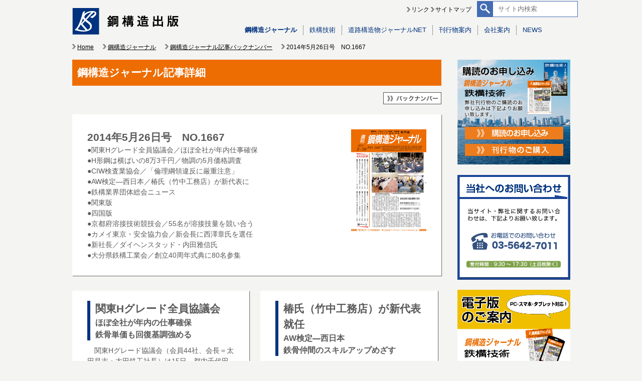

--- FILE ---
content_type: text/html; charset=UTF-8
request_url: https://www.kokozo.co.jp/journal/j-articles/638/
body_size: 9460
content:
<!DOCTYPE html>
<!--[if IE 7]>
<html class="ie ie7" lang="ja">
<![endif]-->
<!--[if IE 8]>
<html class="ie ie8" lang="ja">
<![endif]-->
<!--[if !(IE 7) & !(IE 8)]><!-->
<html lang="ja">
<!--<![endif]-->
<head>
	<meta charset="UTF-8">
	<meta name="viewport" content="width=device-width">
	<title>2014年5月26日号　NO.1667 | 鋼構造出版</title>
	<link rel="profile" href="http://gmpg.org/xfn/11">
	<link rel="pingback" href="https://www.kokozo.co.jp/xmlrpc.php">
	<!--[if lt IE 9]>
	<script src="https://www.kokozo.co.jp/wp-content/themes/twentyfourteen/js/html5.js"></script>
	<![endif]-->
	<link rel='dns-prefetch' href='//fonts.googleapis.com' />
<link rel='dns-prefetch' href='//s.w.org' />
<link href='https://fonts.gstatic.com' crossorigin rel='preconnect' />
<link rel="alternate" type="application/rss+xml" title="鋼構造出版 &raquo; フィード" href="https://www.kokozo.co.jp/feed/" />
<link rel="alternate" type="application/rss+xml" title="鋼構造出版 &raquo; コメントフィード" href="https://www.kokozo.co.jp/comments/feed/" />
		<script>
			window._wpemojiSettings = {"baseUrl":"https:\/\/s.w.org\/images\/core\/emoji\/12.0.0-1\/72x72\/","ext":".png","svgUrl":"https:\/\/s.w.org\/images\/core\/emoji\/12.0.0-1\/svg\/","svgExt":".svg","source":{"concatemoji":"https:\/\/www.kokozo.co.jp\/wp-includes\/js\/wp-emoji-release.min.js?ver=5.3.20"}};
			!function(e,a,t){var n,r,o,i=a.createElement("canvas"),p=i.getContext&&i.getContext("2d");function s(e,t){var a=String.fromCharCode;p.clearRect(0,0,i.width,i.height),p.fillText(a.apply(this,e),0,0);e=i.toDataURL();return p.clearRect(0,0,i.width,i.height),p.fillText(a.apply(this,t),0,0),e===i.toDataURL()}function c(e){var t=a.createElement("script");t.src=e,t.defer=t.type="text/javascript",a.getElementsByTagName("head")[0].appendChild(t)}for(o=Array("flag","emoji"),t.supports={everything:!0,everythingExceptFlag:!0},r=0;r<o.length;r++)t.supports[o[r]]=function(e){if(!p||!p.fillText)return!1;switch(p.textBaseline="top",p.font="600 32px Arial",e){case"flag":return s([127987,65039,8205,9895,65039],[127987,65039,8203,9895,65039])?!1:!s([55356,56826,55356,56819],[55356,56826,8203,55356,56819])&&!s([55356,57332,56128,56423,56128,56418,56128,56421,56128,56430,56128,56423,56128,56447],[55356,57332,8203,56128,56423,8203,56128,56418,8203,56128,56421,8203,56128,56430,8203,56128,56423,8203,56128,56447]);case"emoji":return!s([55357,56424,55356,57342,8205,55358,56605,8205,55357,56424,55356,57340],[55357,56424,55356,57342,8203,55358,56605,8203,55357,56424,55356,57340])}return!1}(o[r]),t.supports.everything=t.supports.everything&&t.supports[o[r]],"flag"!==o[r]&&(t.supports.everythingExceptFlag=t.supports.everythingExceptFlag&&t.supports[o[r]]);t.supports.everythingExceptFlag=t.supports.everythingExceptFlag&&!t.supports.flag,t.DOMReady=!1,t.readyCallback=function(){t.DOMReady=!0},t.supports.everything||(n=function(){t.readyCallback()},a.addEventListener?(a.addEventListener("DOMContentLoaded",n,!1),e.addEventListener("load",n,!1)):(e.attachEvent("onload",n),a.attachEvent("onreadystatechange",function(){"complete"===a.readyState&&t.readyCallback()})),(n=t.source||{}).concatemoji?c(n.concatemoji):n.wpemoji&&n.twemoji&&(c(n.twemoji),c(n.wpemoji)))}(window,document,window._wpemojiSettings);
		</script>
		<style>
img.wp-smiley,
img.emoji {
	display: inline !important;
	border: none !important;
	box-shadow: none !important;
	height: 1em !important;
	width: 1em !important;
	margin: 0 .07em !important;
	vertical-align: -0.1em !important;
	background: none !important;
	padding: 0 !important;
}
</style>
	<link rel='stylesheet' id='wp-block-library-css'  href='https://www.kokozo.co.jp/wp-includes/css/dist/block-library/style.min.css?ver=5.3.20' media='all' />
<link rel='stylesheet' id='wp-block-library-theme-css'  href='https://www.kokozo.co.jp/wp-includes/css/dist/block-library/theme.min.css?ver=5.3.20' media='all' />
<link rel='stylesheet' id='contact-form-7-css'  href='https://www.kokozo.co.jp/wp-content/plugins/contact-form-7/includes/css/styles.css?ver=5.1.9' media='all' />
<link rel='stylesheet' id='contact-form-7-confirm-css'  href='https://www.kokozo.co.jp/wp-content/plugins/contact-form-7-add-confirm/includes/css/styles.css?ver=5.1' media='all' />
<link rel='stylesheet' id='twentyfourteen-lato-css'  href='https://fonts.googleapis.com/css?family=Lato%3A300%2C400%2C700%2C900%2C300italic%2C400italic%2C700italic&#038;subset=latin%2Clatin-ext&#038;display=fallback' media='all' />
<link rel='stylesheet' id='genericons-css'  href='https://www.kokozo.co.jp/wp-content/themes/twentyfourteen/genericons/genericons.css?ver=3.0.3' media='all' />
<link rel='stylesheet' id='twentyfourteen-style-css'  href='https://www.kokozo.co.jp/wp-content/themes/twentyfourteen_child/style.css?ver=20190507' media='all' />
<link rel='stylesheet' id='twentyfourteen-block-style-css'  href='https://www.kokozo.co.jp/wp-content/themes/twentyfourteen/css/blocks.css?ver=20190102' media='all' />
<!--[if lt IE 9]>
<link rel='stylesheet' id='twentyfourteen-ie-css'  href='https://www.kokozo.co.jp/wp-content/themes/twentyfourteen/css/ie.css?ver=20140701' media='all' />
<![endif]-->
<link rel='stylesheet' id='cf7cf-style-css'  href='https://www.kokozo.co.jp/wp-content/plugins/cf7-conditional-fields/style.css?ver=1.9.14' media='all' />
<script src='https://www.kokozo.co.jp/wp-includes/js/jquery/jquery.js?ver=1.12.4-wp'></script>
<script src='https://www.kokozo.co.jp/wp-includes/js/jquery/jquery-migrate.min.js?ver=1.4.1'></script>
<link rel='https://api.w.org/' href='https://www.kokozo.co.jp/wp-json/' />
<link rel="EditURI" type="application/rsd+xml" title="RSD" href="https://www.kokozo.co.jp/xmlrpc.php?rsd" />
<link rel="wlwmanifest" type="application/wlwmanifest+xml" href="https://www.kokozo.co.jp/wp-includes/wlwmanifest.xml" /> 
<link rel='prev' title='新会長に津田惠吾氏が就任' href='https://www.kokozo.co.jp/pickup/637/' />
<link rel='next' title='最重点項目は適正価格の受注' href='https://www.kokozo.co.jp/pickup/639/' />
<meta name="generator" content="WordPress 5.3.20" />
<link rel="canonical" href="https://www.kokozo.co.jp/journal/j-articles/638/" />
<link rel='shortlink' href='https://www.kokozo.co.jp/?p=638' />
<link rel="alternate" type="application/json+oembed" href="https://www.kokozo.co.jp/wp-json/oembed/1.0/embed?url=https%3A%2F%2Fwww.kokozo.co.jp%2Fjournal%2Fj-articles%2F638%2F" />
<link rel="alternate" type="text/xml+oembed" href="https://www.kokozo.co.jp/wp-json/oembed/1.0/embed?url=https%3A%2F%2Fwww.kokozo.co.jp%2Fjournal%2Fj-articles%2F638%2F&#038;format=xml" />
  <script src="https://www.kokozo.co.jp/wp-content/themes/twentyfourteen/../twentyfourteen_child/js/smooth_scroll.js"></script>
  <script src="https://www.kokozo.co.jp/wp-content/themes/twentyfourteen/../twentyfourteen_child/js/pagetop.js"></script>
  <script src="https://www.kokozo.co.jp/wp-content/themes/twentyfourteen/../twentyfourteen_child/js/rollover.js"></script>

    
  <script type="text/javascript" src="https://www.kokozo.co.jp/wp-content/themes/twentyfourteen/../twentyfourteen_child/js/jQueryAutoHeight.js"></script>

      <script type="text/javascript">
      jQuery(window).load(function(){
        jQuery('.card.article').autoHeight({height:'height', column:2, clear:1});
      });
    </script>
  
  <script>
    //smartdevices
    jQuery(window).load(function() {
      if (navigator.userAgent.indexOf('iPhone') > 0 || navigator.userAgent.indexOf('iPad') > 0 || navigator.userAgent.indexOf('iPod') > 0 || navigator.userAgent.indexOf('Android') > 0) {
        jQuery('.same-height').autoHeight({height:'height'});
        jQuery('.menu-toggle').text('');
        jQuery.each(jQuery('.primary-navigation li'), function(i) {
          var hrefs = jQuery('.primary-navigation li a').eq(i).attr('href');
          jQuery(this).attr('onclick', 'location.href="' + hrefs + '"');
        });
      }

      else {
        jQuery('a[href="tel:0356427011"]').attr('href', 'javascript:void(0)').css('cursor', 'default');
      }
    });
  </script>

  
<!-- <script>
  (function(i,s,o,g,r,a,m){i['GoogleAnalyticsObject']=r;i[r]=i[r]||function(){
  (i[r].q=i[r].q||[]).push(arguments)},i[r].l=1*new Date();a=s.createElement(o),
  m=s.getElementsByTagName(o)[0];a.async=1;a.src=g;m.parentNode.insertBefore(a,m)
  })(window,document,'script','//www.google-analytics.com/analytics.js','ga');

  ga('create', 'UA-61828826-1', 'auto');
  ga('send', 'pageview');
</script> -->
<!-- Google tag (gtag.js) -->
<script async src="https://www.googletagmanager.com/gtag/js?id=UA-61828826-1"></script>
<script>
  window.dataLayer = window.dataLayer || [];
  function gtag(){dataLayer.push(arguments);}
  gtag('js', new Date());

  gtag('config', 'UA-61828826-1');
</script>


</head>


  <body class="post-template-default single single-post postid-638 single-format-standard wp-embed-responsive journal masthead-fixed full-width singular">
<div id="page" class="hfeed site">
	
	<header id="header">
		<div class="container">
      <div class="logo panel">
                  <p id="site-title">
            <a href="https://www.kokozo.co.jp/" rel="home"><img src="https://www.kokozo.co.jp/wp-content/themes/twentyfourteen_child/images/common/logo.png" alt="鋼構造出版"></a>
          </p>
              </div><!--

   --><div class="links panel">
        <div class="sub-links">
          <div class="panel">
				    <img class="arrow" src="https://www.kokozo.co.jp/wp-content/themes/twentyfourteen_child/images/common/icon_arrow.png" alt=""><a href="https://www.kokozo.co.jp/link/">リンク</a>
				    <img class="arrow" src="https://www.kokozo.co.jp/wp-content/themes/twentyfourteen_child/images/common/icon_arrow.png" alt=""><a href="https://www.kokozo.co.jp/sitemap/">サイトマップ</a>
          </div><!--

       --><form class="panel" id="google" action="https://www.google.com/search">
            <input type="hidden" name="hl" value="ja">
            <input type="hidden" name="ie" value="UTF-8">
            <input type="hidden" name="oe" value="UTF-8">
            <input type="hidden" value="www.kokozo.co.jp" name="sitesearch">
            <input type="text" name="q" value="" placeholder="サイト内検索">
            <input type="image" src="https://www.kokozo.co.jp/wp-content/themes/twentyfourteen_child/images/common/search_form.png">
          </form>
			  </div>

        <div class="nav">
			    <nav id="primary-navigation" class="site-navigation primary-navigation" role="navigation">
            <button class="menu-toggle">メインメニュー</button>
            <!--<a class="screen-reader-text skip-link" href="#content">コンテンツへスキップ</a>-->
			    	<div class="menu-%e3%83%a1%e3%82%a4%e3%83%b3%e3%83%a1%e3%83%8b%e3%83%a5%e3%83%bc-container"><ul id="menu-%e3%83%a1%e3%82%a4%e3%83%b3%e3%83%a1%e3%83%8b%e3%83%a5%e3%83%bc" class="nav-menu"><li id="menu-item-46" class="menu-item menu-item-type-taxonomy menu-item-object-category current-post-ancestor menu-item-46"><a href="https://www.kokozo.co.jp/journal/">鋼構造ジャーナル</a></li>
<li id="menu-item-47" class="menu-item menu-item-type-taxonomy menu-item-object-category menu-item-47"><a href="https://www.kokozo.co.jp/steel-technology/">鉄構技術</a></li>
<li id="menu-item-50" class="menu-item menu-item-type-post_type menu-item-object-page menu-item-50"><a href="https://www.kokozo.co.jp/road-structure/">道路構造物ジャーナルNET</a></li>
<li id="menu-item-49" class="menu-item menu-item-type-post_type menu-item-object-page menu-item-49"><a href="https://www.kokozo.co.jp/book/">刊行物案内</a></li>
<li id="menu-item-48" class="menu-item menu-item-type-post_type menu-item-object-page menu-item-48"><a href="https://www.kokozo.co.jp/about/">会社案内</a></li>
<li id="menu-item-51" class="menu-item menu-item-type-taxonomy menu-item-object-category menu-item-51"><a href="https://www.kokozo.co.jp/news/">NEWS</a></li>
</ul></div>			    </nav>
			  </div>
			</div>
		</div>
  </header>

  <div id="breadcrumb">
    <div class="container">
      <ol class='breadcrumb'>
<li itemscope='itemscope' itemtype='http://data-vocabulary.org/Breadcrumb'><a href='https://www.kokozo.co.jp' itemprop='url' rel='home'><span itemprop='title'>Home</span></a></li>
<li itemscope='itemscope' itemtype='http://data-vocabulary.org/Breadcrumb'><a href='https://www.kokozo.co.jp/journal/' itemprop='url' rel='tag'><span itemprop='title'>鋼構造ジャーナル</span></a></li>
<li itemscope='itemscope' itemtype='http://data-vocabulary.org/Breadcrumb'><a href='https://www.kokozo.co.jp/journal/j-articles/' itemprop='url' rel='tag'><span itemprop='title'>鋼構造ジャーナル記事バックナンバー</span></a></li>
<li itemscope='itemscope' itemtype='http://data-vocabulary.org/Breadcrumb'><span itemprop='title'>2014年5月26日号　NO.1667</span></li>
</ol>
    </div>
  </div>

  <div id="main" class="site-main">


<div class="container">

  <div id="main-content" class="panel">
  
    	<div id="primary" class="content-area">
  		<div id="content" class="site-content" role="main">
        <article>
          <header class="entry-header">
            <h1 class="entry-title">
              鋼構造ジャーナル記事詳細            </h1>

            <div class="buttons">
              <a href='https://www.kokozo.co.jp/journal/j-articles/' class='to-backnumber'></a>            </div>
          </header><!-- .entry-header -->

	        <div class="entry-content">
			      

<article id="post-638" class="post-638 post type-post status-publish format-standard has-post-thumbnail hentry category-j-articles">
      <div class="card panel summary">
              <a class="backnumber" href="https://www.kokozo.co.jp/journal/j-articles/"></a>
              <div class="text">

  
  	  	  <img width="150" height="204" src="https://www.kokozo.co.jp/wp-content/uploads/2014/05/20140526.jpg" class="attachment-full size-full wp-post-image" alt="" />  
	<!-- <header class="entry-header"> -->
		    <!--
		<div class="entry-meta">
			<span class="cat-links"><a href="https://www.kokozo.co.jp/journal/j-articles/" rel="category tag">鋼構造ジャーナル記事バックナンバー</a></span>
    </div>
    -->
		<h2 class="entry-title">2014年5月26日号　NO.1667</h2>	<!-- </header> --><!-- .entry-header -->

		<!--<div class="entry-summary">-->
        <!--</div>--><!-- .entry-summary -->

        <!-- <div class="entry-content"> -->
                        <div>
●関東Hグレード全員協議会／ほぼ全社が年内仕事確保<br />
●H形鋼は横ばいの8万3千円／物調の5月価格調査<br />
●CIW検査業協会／「倫理綱領違反に厳重注意」<br />
●AW検定―西日本／椿氏（竹中工務店）が新代表に<br />
●鉄構業界団体総会ニュース<br />
●関東版<br />
●四国版<br />
●京都府溶接技術競技会／55名が溶接技量を競い合う<br />
●カメイ東京・安全協力会／新会長に西澤章氏を選任<br />
●新社長／ダイヘンスタッド・内田雅信氏<br />
●大分県鉄構工業会／創立40周年式典に80名参集
                </div>
            </div>
        </div>
<span id="more-638"></span>
<div class="card panel article">
            <div class="titles">
<h2>関東Hグレード全員協議会</h2>
<h3>ほぼ全社が年内の仕事確保</h3>
<h3>鉄骨単価も回復基調強める</h3>
</div>
<div class="text">
　関東Hグレード協議会（会員44社、会長＝太田昌志・太田鉄工社長）は15日、都内千代田区のアルカディア市ヶ谷で全員協議会を開催。状況報告では、各社とも高稼働状態が続き、山積みについてもほぼ全社が「年内は埋まった」状態にあることが確認された。<br />
（写真＝量よりも内容重視の姿勢で受注と報告）</div>
<img src="https://kokozo.jp/wp-content/themes/twentyfourteen_child/old/shared/journal/20140526-2.jpg" alt="" /></div><div class="card panel article">
            <div class="titles">
<h2>椿氏（竹中工務店）が新代表就任</h2>
<h3>AW検定―西日本</h3>
<h3>鉄骨仲間のスキルアップめざす</h3>
</div>
<div class="text">
　AW検定協議会―西日本―（代表＝藤田佳広・大林組本店統括部長、会員49名）は15日、大阪・心斎橋のホテル日航大阪で平成26年度通常総会を開き、任期満了に伴う役員改選の結果、11年間西日本代表を務めた藤田代表が退任し、新代表に椿英顯副代表（竹中工務店設計部監理部長）が就任した。また副代表2名は、椿氏昇格に伴い米原常夫理事（鹿島・建築設計部企画管理グループ副部長）が新選出された。福森享副代表（東畑建築事務所理事構造部長）は再選された。<br />
（写真上＝椿新代表、写真下＝文書類の改定を解説し周知徹底を図った）</div>
<img src="https://kokozo.jp/wp-content/themes/twentyfourteen_child/old/shared/journal/20140526-3.jpg" alt="" width="140" />&nbsp;
<img src="https://kokozo.jp/wp-content/themes/twentyfourteen_child/old/shared/journal/20140526-4.jpg" alt="" widht="140" /></div><div class="card panel article">
            <div class="titles">
<h2>55名が溶接技量を競い合う</h2>
<h3>ファブや現場溶接業者らも18名</h3>
<h3>京都府溶接技術競技会</h3>
</div>
<div class="text">
　今年度京都府溶接技術競技会（大会会長＝山本康弘・トウジ工業取締役相談役）が17日朝から、京都府ほか、京都府溶接協会（会長＝山本氏）、京都府鉄構工業協同組合（理事長＝伊藤佳治・ナガオカ社長）など3団体の主催、当社（鋼構造出版大阪支社）や京都市などの後援、パナソニック溶接システム、ダイヘン、神鋼溶接事業部門、日鉄住金溶接工業などの協賛で、長岡京市友岡のポリテクセンター京都で開催された。<br />
（写真＝開会式のもよう）
</div>
<img src="https://kokozo.jp/wp-content/themes/twentyfourteen_child/old/shared/journal/20140526-5.jpg" alt="" /></div><div class="card panel article">
            <div class="titles">
<h2>大分県鉄構工業会</h2>
<h3>創立40周年式典に80名参集</h3>
<h3>「情熱と希望を持って前進」</h3>
</div>
<div class="text">
　大分県鉄構工業会（理事長＝神崎隆一・神崎鉄工社長）は15日、大分市の「トキハ会館」で創立40周年記念式典を開催した。現在までの経歴を振り返るとともに、組合員企業や賛助会員企業の紹介や性能評価制度のPRなどを行った。<br />
　当日は組合員・賛助会員のほか、全国鐵構工業協会の米森昭夫会長（ヨネモリ会長）や角毅四郎・九州支部長（博陽工業社長）らをはじめ九州各県の理事長および自治体関係者ら約80名が出席し、さらなる発展に向けた節目を祝った。<br />
（写真左＝約80名が参加した式典、写真右＝躍動感あふれるパフォーマンス）</div>
<img src="https://kokozo.jp/wp-content/themes/twentyfourteen_child/old/shared/journal/20140526-6.jpg" alt="" width="140" /><img src="https://kokozo.jp/wp-content/themes/twentyfourteen_child/old/shared/journal/20140526-7.jpg" alt="" width="140" />
</div>    <!-- </div> --><!-- .entry-content -->
    
	</article><!-- #post-## -->
	        </div><!-- .entry-content -->
        </article>

        <p class="contact-info">▽サービスについてのお問い合わせ・お申し込みは、お電話またはフォームよりお願い致します▽</p>
        <table class="contact">
            <tbody>
                <tr>
                    <th rowspan="2">株式会社<br>鋼構造出版</th>
                    <td>
                        <a href="tel:0356427011"><img src="https://www.kokozo.co.jp/wp-content/themes/twentyfourteen_child/images/journal/tel.gif" alt=""></a>
                    </td>
                </tr>
                <tr>
                    <td>ホームページからのお問い合わせは<a href="https://www.kokozo.co.jp/contact/">こちら</a></td>
                </tr>
            </tbody>
        </table>
  
  
  		</div><!-- #content -->
      <a href="#" class="to-pagetop"></a>
  	</div><!-- #primary -->
  </div><!--

--><div id="sub-content" class="panel">
      <div id="secondary" class="panel">
  	  
  	  
  	  	<div id="primary-sidebar" class="primary-sidebar widget-area" role="complementary">
  		<aside id="execphp-3" class="widget widget_execphp">			<div class="execphpwidget">  <!-- <div>
    <p>広告が表示される枠</p>
    <p><a href="https://www.kokozo.co.jp/ad">ご広告掲載について</a></p>
  </div>
  
  <div>
    <p>お問い合わせ・お申し込みフォーム</p>
    <p>当サイト・弊社に関するお問い合わせ、また弊社刊行物のご購読のお申し込みも下記よりお願い致します。</p>
    <p>■オンラインでお問い合わせ・お申し込み</p>
    <p><a href="https://www.kokozo.co.jp/contact">お問い合わせ・お申し込みフォーム</a></p>
    <p>■お電話でお問い合わせ・お申し込み</p>
    <p>03-5642-7011</p>
    <p>受付時間：9時～18時（土日祝除く）</p>
    <p><a href="https://www.kokozo.co.jp/flow">お申し込みまでの流れ</a></p>
  </div>
  
  <div>
    <p>電子版のご紹介</p>
    <p>『週刊 鋼構造ジャーナル』『月刊 鉄構技術』電子版サービス好評配信中です！</p>
    <p><a href="https://www.kokozo.co.jp/digital">詳しくはこちら</a></p>
  </div> -->

  <!-- <script type="text/javascript"> // TODO:後で消す
    jQuery(document).ready(function() {
      var today = new Date();
      var xDay = new Date('2016/11/30 6:00');
      if(today >= xDay) {
      jQuery('.senqcia').hide();
      jQuery('.senqcia20161130').css('display','inline-block');
      }
    });
  </script> -->

  <div class="banner entry panel">
    <a href="https://www.kokozo.co.jp/contact/#subscription" class="panel button subscription">
      <img class="" src="https://www.kokozo.co.jp/wp-content/themes/twentyfourteen_child/images/common/banner/entry/button-subscription.png" alt="">
    </a>
    <a href="https://www.kokozo.co.jp/contact/#publications" class="panel button publications">
      <img class="" src="https://www.kokozo.co.jp/wp-content/themes/twentyfourteen_child/images/common/banner/entry/button-publications.png" alt="">
    </a>
    <!-- <a href="https://www.kokozo.co.jp/flow/" class="panel flow">
      <img class="rollover" src="https://www.kokozo.co.jp/wp-content/themes/twentyfourteen_child/images/common/banner/entry/flow.png" alt="">
    </a> -->
  </div><!--

  --><div class="banner contact panel">
    <!-- 2015.05.18 start -->
    <img class="explanation" src="https://www.kokozo.co.jp/wp-content/themes/twentyfourteen_child/images/common/banner/contact/txt_explanation.png" alt="">
    <!--
    <a href="https://www.kokozo.co.jp/contact/?type=2" class="panel online">
      <img class="rollover" src="https://www.kokozo.co.jp/wp-content/themes/twentyfourteen_child/images/common/banner/contact/online.png" alt="">
    </a>
    -->
    <a href="tel:0356427011" class="panel tel">
      <img class="rollover" src="https://www.kokozo.co.jp/wp-content/themes/twentyfourteen_child/images/common/banner/contact/tel.png" alt="">
    </a>
    <img class="time" src="https://www.kokozo.co.jp/wp-content/themes/twentyfourteen_child/images/common/banner/contact/txt_time.png" alt="">
    <!-- 2015.05.18 end -->
  </div><!--

  --><div class="banner information panel">
    <a href="https://www.kokozo.co.jp/digital/" class="panel button">
      <img class="rollover" src="https://www.kokozo.co.jp/wp-content/themes/twentyfourteen_child/images/common/banner/information/button.png" alt="">
    </a>
  </div><!--

  --><a href="https://www.senqcia.co.jp/products/taishin/?utm_source=banner&utm_medium=taishin&utm_campaign=koukouzou" target="_blank" class="banner senqcia panel"></a><!--

  --><a href="http://www.senmonshinbun.or.jp/" target="_blank" class="banner newspapers panel"></a>

  <div class="to-post"><a href="">ご広告掲載について（PDF）</a></div>
</div>
		</aside>  	</div><!-- #primary-sidebar -->
  	  </div><!-- #secondary -->
  </div>

</div><!-- .container -->


		</div><!-- #main -->

		<footer id="footer" role="contentinfo">
      <div class="container">
			  
		    <div class="nav">
			    <nav>
			     	<div class="menu-%e3%83%a1%e3%82%a4%e3%83%b3%e3%83%a1%e3%83%8b%e3%83%a5%e3%83%bc-container"><ul id="menu-%e3%83%a1%e3%82%a4%e3%83%b3%e3%83%a1%e3%83%8b%e3%83%a5%e3%83%bc-1" class="nav-menu"><li class="menu-item menu-item-type-taxonomy menu-item-object-category current-post-ancestor menu-item-46"><a href="https://www.kokozo.co.jp/journal/">鋼構造ジャーナル</a></li>
<li class="menu-item menu-item-type-taxonomy menu-item-object-category menu-item-47"><a href="https://www.kokozo.co.jp/steel-technology/">鉄構技術</a></li>
<li class="menu-item menu-item-type-post_type menu-item-object-page menu-item-50"><a href="https://www.kokozo.co.jp/road-structure/">道路構造物ジャーナルNET</a></li>
<li class="menu-item menu-item-type-post_type menu-item-object-page menu-item-49"><a href="https://www.kokozo.co.jp/book/">刊行物案内</a></li>
<li class="menu-item menu-item-type-post_type menu-item-object-page menu-item-48"><a href="https://www.kokozo.co.jp/about/">会社案内</a></li>
<li class="menu-item menu-item-type-taxonomy menu-item-object-category menu-item-51"><a href="https://www.kokozo.co.jp/news/">NEWS</a></li>
</ul></div>			    </nav>
			  </div>
			</div>

      <div class="upper">
        <div class="container">
			    <div class="site-info panel">
			    	<div class="company">
			    		<a href="https://www.kokozo.co.jp/">株式会社 鋼構造出版</a>
			    		<p><span>〒103-0025</span> <span>東京都中央区日本橋茅場町2－2－2 三恵ビル5F</span></p>
			    	</div>
			    </div><!--

		   --><div class="links panel">
                <div class="panel">
			  	    <img class="arrow" src="https://www.kokozo.co.jp/wp-content/themes/twentyfourteen_child/images/common/icon_arrow_white.png" alt=""><a href="https://www.kokozo.co.jp/link">リンク</a>
			  	    <img class="arrow" src="https://www.kokozo.co.jp/wp-content/themes/twentyfourteen_child/images/common/icon_arrow_white.png" alt=""><a href="https://www.kokozo.co.jp/sitemap">サイトマップ</a>
			  	    <img class="arrow" src="https://www.kokozo.co.jp/wp-content/themes/twentyfourteen_child/images/common/icon_arrow_white.png" alt=""><a href="https://www.kokozo.co.jp/privacy">プライバシーポリシー</a>
                </div>
			    	<div class="contact">
              <a href="tel:0356427011" class="panel tel"><img src="https://www.kokozo.co.jp/wp-content/themes/twentyfourteen_child/images/common/tel.png" alt=""></a><!--
              --><a href="https://www.kokozo.co.jp/contact" class="panel mail"><img src="https://www.kokozo.co.jp/wp-content/themes/twentyfourteen_child/images/common/mail.png" alt=""></a>
			    	</div>
			    </div>
			  </div>
			</div>

      <div class="container bottom">
          <small><span>Copyright © 株式会社鋼構造出版</span> <span>JAPAN STEEL STRUCTURE JOURNAL CO.,Ltd.</span> <span>All Rights Reserved.</span></small>
			</div>
		</footer>
	</div><!-- #page -->

	<script>
var wpcf7 = {"apiSettings":{"root":"https:\/\/www.kokozo.co.jp\/wp-json\/contact-form-7\/v1","namespace":"contact-form-7\/v1"}};
</script>
<script src='https://www.kokozo.co.jp/wp-content/plugins/contact-form-7/includes/js/scripts.js?ver=5.1.9'></script>
<script src='https://www.kokozo.co.jp/wp-includes/js/jquery/jquery.form.min.js?ver=4.2.1'></script>
<script src='https://www.kokozo.co.jp/wp-content/plugins/contact-form-7-add-confirm/includes/js/scripts.js?ver=5.1'></script>
<script src='https://www.kokozo.co.jp/wp-content/themes/twentyfourteen/js/functions.js?ver=20171218'></script>
<script>
var wpcf7cf_global_settings = {"ajaxurl":"https:\/\/www.kokozo.co.jp\/wp-admin\/admin-ajax.php"};
</script>
<script src='https://www.kokozo.co.jp/wp-content/plugins/cf7-conditional-fields/js/scripts.js?ver=1.9.14'></script>
<script src='https://www.kokozo.co.jp/wp-includes/js/wp-embed.min.js?ver=5.3.20'></script>
</body>
</html>


--- FILE ---
content_type: application/x-javascript
request_url: https://www.kokozo.co.jp/wp-content/themes/twentyfourteen_child/js/rollover.js
body_size: 468
content:
function initRollovers() {
if (!document.getElementById) return
var aPreLoad = new Array();
var sTempSrc;
var aImages = document.getElementsByTagName('img');
var bImages = document.getElementsByTagName('input');
for (var i = 0; i < aImages.length; i++) {
if (aImages[i].className == 'rollover') {
var src = aImages[i].getAttribute('src');
var ftype = src.substring(src.lastIndexOf('.'), src.length);
var hsrc = src.replace(ftype, '_on'+ftype);
if( aImages[i].getAttribute('rel') != null){
if( !aImages[i].getAttribute('rel').indexOf('png')>= 0){
var rel =  aImages[i].getAttribute('rel');
}
}
var NavVer = navigator.appVersion;
ex_flg = 0;
ex_flg2 = 0;
if( NavVer.indexOf('MSIE')>0 && NavVer.indexOf('MSIE 7') == -1 ){
if( aImages[i].getAttribute('rel') == null ){
ex_flg = 1;
}else{
if( aImages[i].getAttribute('rel').indexOf('png')>= 0){
ex_flg = 1;
ex_flg2 = 1;
src = rel;
ftype = '.png';
hsrc = rel.replace(ftype, '_on'+ftype);
}
}
}else{
ex_flg = 1;
}
if( ex_flg == 1){
aImages[i].setAttribute('hsrc', hsrc);
aPreLoad[i] = new Image();
aPreLoad[i].src = hsrc;
aImages[i].onmouseover = function() {
sTempSrc = this.getAttribute('src');
this.setAttribute('src', this.getAttribute('hsrc'));
}
aImages[i].onmouseout = function() {
if (!sTempSrc) sTempSrc = this.getAttribute('src').replace('_on'+ftype, ftype);
if(ex_flg2 == 1){sTempSrc = this.getAttribute('rel').replace('_on'+ftype, ftype);}
this.setAttribute('src', sTempSrc);
}
}
}
}
for (var i = 0; i < bImages.length; i++) {
if (bImages[i].className == 'rollover') {
var src = bImages[i].getAttribute('src');
var ftype = src.substring(src.lastIndexOf('.'), src.length);
var hsrc = src.replace(ftype, '_on'+ftype);
var NavVer = navigator.appVersion;
ex_flg = 0;
if( NavVer.indexOf('MSIE')>0 && NavVer.indexOf('MSIE 7') == -1 ){
if( !bImages[i].getAttribute('rel')){
ex_flg = 1;
}
else{
if( bImages[i].getAttribute('rel').indexOf('png') == -1 ){
ex_flg = 1;
}
}
}else{
ex_flg = 1;
}
if( ex_flg == 1){
bImages[i].setAttribute('hsrc', hsrc);
aPreLoad[i] = new Image();
aPreLoad[i].src = hsrc;
bImages[i].onmouseover = function() {
sTempSrc = this.getAttribute('src');
this.setAttribute('src', this.getAttribute('hsrc'));
}
bImages[i].onmouseout = function() {
if (!sTempSrc) sTempSrc = this.getAttribute('src').replace('_on'+ftype, ftype);
this.setAttribute('src', sTempSrc);
}
}
}
}
}
window.onload = function() {
initRollovers();
}